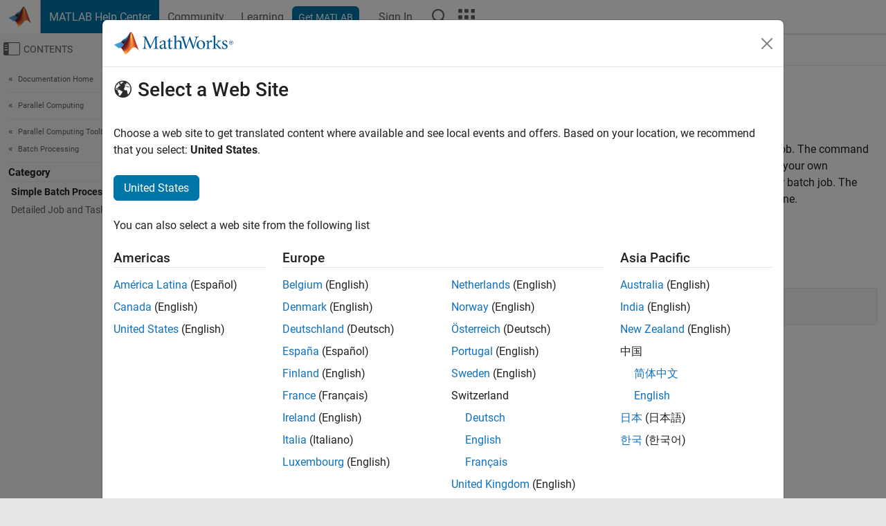

--- FILE ---
content_type: application/x-javascript;charset=utf-8
request_url: https://smetrics.mathworks.com/id?d_visid_ver=5.2.0&d_fieldgroup=A&mcorgid=B1441C8B533095C00A490D4D%40AdobeOrg&mid=37136007621175431830195123049390004994&ts=1767296309926
body_size: -34
content:
{"mid":"37136007621175431830195123049390004994"}